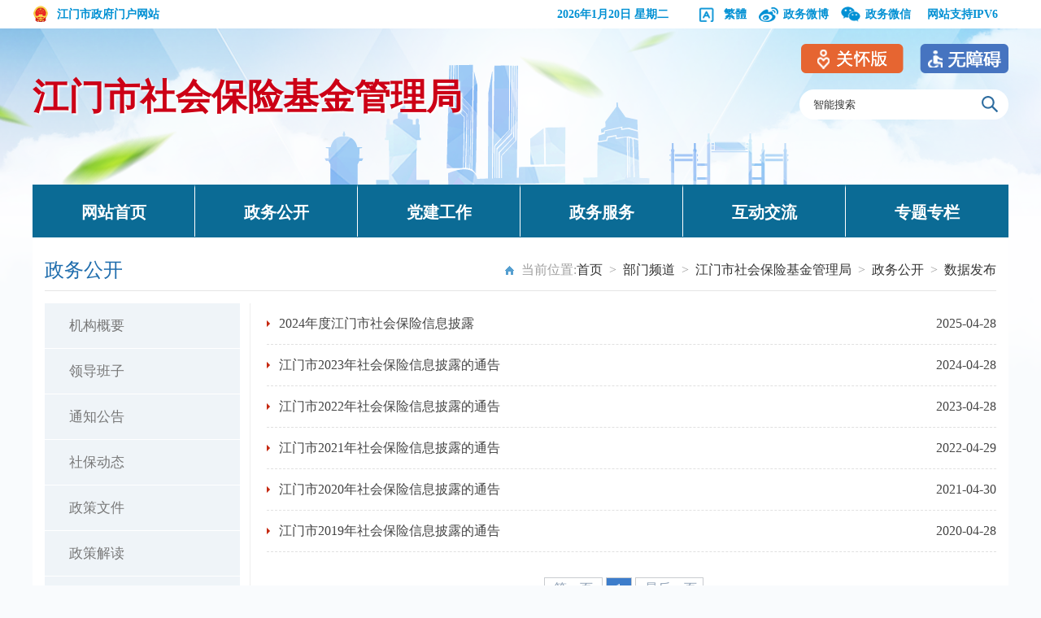

--- FILE ---
content_type: text/html; charset=utf-8
request_url: http://www.jiangmen.gov.cn/bmpd/jmsshbxjjglj/zwgk/sjfb/index.html
body_size: 4215
content:
<!doctype html>
<html lang="zh-CN">
<head>
<meta charset="utf-8">
<meta name="SiteName" content="江门市人民政府门户网站">
<meta name="SiteDomain" content="www.jiangmen.gov.cn">
<meta name="ColumnName" content="数据发布">
<meta name="ColumnDescription" content="社会关注度高的本地区行业统计数据和图解。">
<meta name="ColumnKeywords" content="行业统计数据和图解">
<meta name="ColumnType" content="信息公开-其他">
<meta name="SiteIDCode" content="4407000007">
<title>数据发布_江门市社会保险基金管理局</title>
<link rel="stylesheet" href="./static/css/bmindex.css">
<link rel="stylesheet" href="./static/css/common.css">
<script type="text/javascript" src="./static/js/jquery.1.11.2.min.js"></script>
<script src="./static/js/common.js" type="text/javascript"></script>
<script src="./static/js/jquery.js" type="text/javascript"></script>
</head>

<script type="text/javascript">
var channelId = "32251" ;
var parentId = "19398" ;
</script>

<body>

<script>window.NFCMS_SITE_ID=750001;window.NFCMS_PUB_TYPE="cat";window.NFCMS_CAT_ID="32251";</script><script src="//statistics.gd.gov.cn/scripts/s.js?t=1760931151" async></script>
	<style>
	.bmnav li{width: 199px;}
	.bm_wap_right{width: 600px;}
</style>
<div class="bm_wap">
    	<div class="mar">
            <div class="bm_wap_left"><a href="http://www.jiangmen.gov.cn"><img src="./static/images/wap_logo.png"/>江门市政府门户网站</a></div>
            <div class="bm_wap_right">
            	<ul>
                	<li class="ico5"><script src="./static/js/xbb_date.js" type="text/javascript"></script></li>
                	<li class="ico4"><a title="點擊以繁體中文方式瀏覽" class="icon fan" id="StranLink"  href="javascript:StranBody()"><span></span>繁体</a></li>
                	<li class="ico2 alerthref"><a href="https://weibo.com/jmsi?is_hot=1" target="_blank"><span></span>政务微博</a>
                    	<div class="zwwx">
                        	<img src="./static/images/sbjwb.png" alt="政务微博" title="政务微博"/>
                        </div>                    	
                    </li>
                	<li class="ico3"><a><span></span>政务微信</a>
                    	<div class="zwwx">
                        	<img src="./static/images/sbj_wechat_q2.jpg" alt="政务微信" title="政务微信"/>
                        </div>
                    </li>
					<a style="padding-left: 20px;">网站支持IPV6</a>
                    <script src="./static/js/xbb_public.js" type="text/javascript"></script>
                </ul>
            	<div class="clear"></div>
                
            </div>
            <div class="clear"></div>
        </div>
    </div>
    <div class="bmheader">
    	<div class="mar">
        	<div class="bmlogo"><a href="http://www.jiangmen.gov.cn/bmpd/jmsshbxjjglj/index.html" title="江门市社会保险基金管理局">江门市社会保险基金管理局</a></div>
            <div class="bmsearch">
                <div class="bmsearch_div"> 
   					<form name="form1" method="get" target="_blank" action="http://search.gd.gov.cn/search/local/750001/">
                    	<input type="text" onBlur="if(this.value=='')this.value='智能搜索'" onFocus="if(this.value=='智能搜索')this.value=''" value="智能搜索" name="keywords" id="keywords" maxlength="20">
                        <input type="submit" class="bminputButt" value="">
                        
                    </form>
                    <div class="clear"></div>
                </div>
            </div>
            <div class="clear"></div>
         
        </div>
    </div>
    
  <div class="mar">
  	 <div class="bmnav">
   		<ul>
        	<li><a href="http://www.jiangmen.gov.cn/bmpd/jmsshbxjjglj/index.html" title="网站首页">网站首页</a></li><!---部门首页--->
        	<li><a href="http://www.jiangmen.gov.cn/bmpd/jmsshbxjjglj/zwgk/index.html" title="政务公开">政务公开</a>            	<ul class="dropdown" style="display: none;">
                	<li><a href="http://www.jiangmen.gov.cn/bmpd/jmsshbxjjglj/zwgk/jggy/index.html">机构概要</a><li><a href="http://www.jiangmen.gov.cn/bmpd/jmsshbxjjglj/zwgk/ldjl/index.html">领导班子</a><li><a href="http://www.jiangmen.gov.cn/bmpd/jmsshbxjjglj/zwgk/tzgg/index.html">通知公告</a><li><a href="http://www.jiangmen.gov.cn/bmpd/jmsshbxjjglj/zwgk/sbdt/index.html">社保动态</a><li><a href="http://www.jiangmen.gov.cn/bmpd/jmsshbxjjglj/zwgk/zcwj/index.html">政策文件</a><li><a href="http://www.jiangmen.gov.cn/bmpd/jmsshbxjjglj/zwgk/zcjd/index.html">政策解读</a><li><a href="http://www.jiangmen.gov.cn/bmpd/jmsshbxjjglj/zwgk/xzzq/index.html">下载专区</a><li><a href="http://www.jiangmen.gov.cn/bmpd/jmsshbxjjglj/zwgk/bmyjs/index.html">部门预决算</a><li><a href="http://www.jiangmen.gov.cn/bmpd/jmsshbxjjglj/zwgk/sjfb/index.html">数据发布</a>                </ul>
            </li><!---政务公开--->
        	<li><a href="http://www.jiangmen.gov.cn/bmpd/jmsshbxjjglj/djgz/index.html" title="党建工作">党建工作</a>            	<ul class="dropdown" style="display: none;">
                	<li><a href="http://www.jiangmen.gov.cn/bmpd/jmsshbxjjglj/djgz/dwgk/index.html">党务信息公开</a>                </ul>
            </li><!---党建工作--->
        	<li><a href="http://www.gdzwfw.gov.cn/portal/branch-hall?orgCode=73410217X" title="政务服务">政务服务</a></li><!---政务服务--->
        	<li><a href="http://www.jiangmen.gov.cn/hdjlpt" title="互动交流">互动交流</a>            	<ul class="dropdown" style="display: none;">
                	<li><a href="http://www.jiangmen.gov.cn/bmpd/jmsshbxjjglj/jlhd/jzxx/index.html">局长信箱</a>                </ul>
            </li><!---交流互动--->
        	<li style="border-right:0px;"><a href="http://www.jiangmen.gov.cn/bmpd/jmsshbxjjglj/ztzl/index.html" title="专题专栏">专题专栏</a>            	<ul class="dropdown" style="display: none;">
                	<li><a href="http://www.jiangmen.gov.cn/bmpd/jmsshbxjjglj/ztzl/xfjs/index.html">行风建设</a>                </ul>
            </li><!---专题专栏--->
        </ul>
   	 </div>
  </div>

<div class="container">
  <!-- innerBox -->
  <div class="innerBox clearfix">
    <div class="list_title">
      <div class="list_first itemNFC" id="sideTitle"></div>
      <div class="list_wz" style="font-size:16px">当前位置:<a href="http://www.jiangmen.gov.cn/">首页</a>&ensp;&gt;&ensp;<a href="http://www.jiangmen.gov.cn/bmpd/">部门频道</a>&ensp;&gt;&ensp;<a href="http://www.jiangmen.gov.cn/bmpd/jmsshbxjjglj/">江门市社会保险基金管理局</a>&ensp;&gt;&ensp;<a href="http://www.jiangmen.gov.cn/bmpd/jmsshbxjjglj/zwgk/">政务公开</a>&ensp;&gt;&ensp;<a href="http://www.jiangmen.gov.cn/bmpd/jmsshbxjjglj/zwgk/sjfb/">数据发布</a></div>
      <div class="clear"></div>
    </div>
    <div class="sideBar layout-side transition">
      <div class="layout-side-scroll">
        <div id="sidemenu1" style="display:none;">
          <ul class="sideMenu">
                      </ul>
        </div>
        <div id="sidemenu0" style="display:none;">
          <ul class="sideMenu">
          </ul>
        </div>
      </div>
      <script type="text/javascript" src="./static/js/sidemenu.js"></script>
      <script type="text/javascript" src="./static/js/sidenav.js"></script>
    </div>
    <div class="mainContent">
      <!-- common_box -->
      <div class="common_box">
        <!-- list -->
        <div class="pageList">
          <ul class="infoList clearfix">
                          <li><a href="http://www.jiangmen.gov.cn/bmpd/jmsshbxjjglj/zwgk/sjfb/content/post_3290217.html" title="2024年度江门市社会保险信息披露" target="_blank">2024年度江门市社会保险信息披露</a><span>2025-04-28</span></li>
                          <li><a href="http://www.jiangmen.gov.cn/bmpd/jmsshbxjjglj/zwgk/sjfb/content/post_3082196.html" title="江门市2023年社会保险信息披露的通告" target="_blank">江门市2023年社会保险信息披露的通告</a><span>2024-04-28</span></li>
                          <li><a href="http://www.jiangmen.gov.cn/bmpd/jmsshbxjjglj/zwgk/sjfb/content/post_2849902.html" title="江门市2022年社会保险信息披露的通告" target="_blank">江门市2022年社会保险信息披露的通告</a><span>2023-04-28</span></li>
                          <li><a href="http://www.jiangmen.gov.cn/bmpd/jmsshbxjjglj/zwgk/sjfb/content/post_2594026.html" title="江门市2021年社会保险信息披露的通告" target="_blank">江门市2021年社会保险信息披露的通告</a><span>2022-04-29</span></li>
                          <li><a href="http://www.jiangmen.gov.cn/bmpd/jmsshbxjjglj/zwgk/sjfb/content/post_2310074.html" title="江门市2020年社会保险信息披露的通告" target="_blank">江门市2020年社会保险信息披露的通告</a><span>2021-04-30</span></li>
                          <li><a href="http://www.jiangmen.gov.cn/bmpd/jmsshbxjjglj/zwgk/sjfb/content/post_2039549.html" title="江门市2019年社会保险信息披露的通告" target="_blank">江门市2019年社会保险信息披露的通告</a><span>2020-04-28</span></li>
                      </ul>
          <div class="clear"></div>
        </div>
        <!-- list end -->
        <!-- page -->
        <div class="pagediv clearfix" id="page_div">             <a class="first" href="http://www.jiangmen.gov.cn/bmpd/jmsshbxjjglj/zwgk/sjfb/index.html" style="font-size:16px">
              第一页
            </a>
                      <a class="current" href="http://www.jiangmen.gov.cn/bmpd/jmsshbxjjglj/zwgk/sjfb/index.html" style="font-size:16px">
              1
            </a>
                      <a class="last" href="http://www.jiangmen.gov.cn/bmpd/jmsshbxjjglj/zwgk/sjfb/index.html" style="font-size:16px">
              最后一页
            </a>
          </div>
        <!-- page end -->
      </div>
      <!-- common_box end -->
    </div>
    <div class="clear"></div>
    <!-- mainContent end -->
  </div>
  <!-- innerBox end -->
</div>
<!-- container end -->

<script type="text/javascript" src="./static/js/cate.js"></script>
<script>
  $(document).ready(function(){
    for(var i=$(".itemNFC").length;i--;){
      $($(".itemNFC")[i]).html($($(".itemNFC")[i]).text());
    }
  });
</script>


<link rel="stylesheet" href="./static/css/Alert.css">
<script src="./static/js/Alert.js" type="text/javascript"></script>
<link rel="stylesheet" href="./static/css/xbb_top_bottom.css">

<!--修改适老化入口-->
<style>
    .slhBox{
    position: absolute;
    top: -36px;
    right: 0;
    }
    .slhBox img{
        cursor:pointer
    }
    .slh{
        margin-right:20px
    }
    .footer_con p{
      line-height:46px
    }
</style>
<link href="/css/zsy_css.css" rel="stylesheet">
<script src="//www.jiangmen.gov.cn/js/unit-slhenter.js"></script>
<script src="//www.jiangmen.gov.cn/js/includeSlh.js"></script>

<!-- 外链跳转提示容器 -->
<div id="cc_bodyal"></div>
<div class="footer">
        <div class="footer_nr">
            	<div class="footer_div">
                <div class="footer_ewm" style="width:205px;">
                        <div class="zfzc"><script id="_jiucuo_" sitecode='4407000007' src='https://zfwzgl.www.gov.cn/exposure/jiucuo.js'></script></div>
                        <div class="dzjg" style="padding-left:10px;"><script type="text/javascript">document.write(unescape("%3Cspan id='_ideConac' %3E%3C/span%3E%3Cscript  src='https://dcs.conac.cn/js/nis/44/07/00/11ed820b12a769f7fc64b4414f9f263a/11440700007062431G-20003086.js' type='text/javascript'%3E%3C/script%3E"));</script></div>
                        <div class="fooder_slhbg" style="float:left"><a><img src="/images/slh_wza.png" style="width:110px"></a></div>
                        <div class="clear"></div>
                    </div>
           
                    <div class="footer_con" style="width:630px;margin-left:20px;">
                        <p style="color: white;">
                                                      <a href="http://www.jiangmen.gov.cn/ymys/footernews/wzdt/index.html" title="网站地图" target="_blank">网站地图</a>
                            <!--站点地图--->&nbsp;|&nbsp;
                            <a href="/ymys/footernews/gywm/content/post_2719453.html" target="_blank">关于我们</a>&nbsp;|&nbsp;
                            <a href="/ymys/footernews/lxfs/content/post_2719467.html" target="_blank">联系方式</a>&nbsp;|&nbsp;
                            <a href="http://www.jiangmen.gov.cn/ymys/footernews/zzsm/content/post_2308876.html" target="_blank">网站声明</a>&nbsp;|&nbsp;
                            <script type="text/javascript">var cnzz_protocol = (("https:" == document.location.protocol) ? "https://" : "http://");document.write(unescape("%3Cspan id='cnzz_stat_icon_2258206'%3E%3C/span%3E%3Cscript src='" + cnzz_protocol + "s11.cnzz.com/stat.php%3Fid%3D2258206%26show%3Dpic1' type='text/javascript'%3E%3C/script%3E"));</script></p> 
                        
                        <p style="color: white;">主办：江门市人民政府办公室&nbsp;&nbsp;&nbsp; 版权所有：江门市人民政府门户网站</p>
                        <p style="color: white;"><a href="http://www.beian.gov.cn/portal/registerSystemInfo?recordcode=44070302000670" target="_blank"><img src="./static/images/xbb_iba.png"> 粤公网安备 44070302000670</a>&nbsp;&nbsp;&nbsp;<a href="http://beian.miit.gov.cn/" target="_blank">ICP备案号：粤ICP备14002492号</a>&nbsp;&nbsp;&nbsp;网站标识码：4407000007</p>
                    </div>
                    <div class="footer_ewm" style="width:290px;padding-top:10px;margin-left:40px">
                            <div style="float: left;width: 120px;"><img src="./static/images/jmzfwwb.jpg" style="padding-left: 13px;width:90px;height:90px;" title="中国侨都政务微博" alt="中国侨都政务微博"><center style="color: white;">中国侨都政务微博</center></div>
                            <div style="float: left;width: 135px;padding-left: 20px;"><img src="./static/images/xbb_ewm2.png" style="padding-left: 20px;width:90px;height:90px;" title="江门政府网政务微信" alt="江门政府网政务微信"><center style="color: white;">江门政府网政务微信</center></div>
                        <div class="clear"></div>
                    </div>
                    
                    <div class="clear"></div>
                  </div>
        </div>
    </div>
    <script>
         $(function() {
      function repExc() {
        if($(window).width() <= 576) {
          $('.m-wza-wp').show();
        }else {
          $('.m-wza-wp').hide();
        }
      }
      $(window).on('resize', repExc);
      repExc();
    });
    </script>

<style>
    .m-wza-wp{z-index:99999;position:fixed;top:70px;right:5px;transition:all .3s}
    .m-wza-wp,.m-wza-wp *{-webkit-tap-highlight-color:rgba(0,0,0,0)}
    .m-wza-wp:active{transform:scale(.96)}
    .m-wza{display:block;padding:5px;width:30px;height:30px;background:rgba(255,255,255,.9);text-align:center;font-size:0;border-radius:100%;box-shadow:0 2px 4px rgba(0,0,0,.25)}
    .m-wza img{position:relative;top:5px;width:15px}
  </style>
  <div class="m-wza-wp"><a href="/wazmopt.html" class="m-wza"><img src="/images/mwza_ico.png" alt="ico"><span class="ico-name"></span></a></div>
<!-- bottom -->
</body>
</html>


--- FILE ---
content_type: text/css
request_url: http://www.jiangmen.gov.cn/bmpd/jmsshbxjjglj/zwgk/sjfb/static/css/bmindex.css
body_size: 6244
content:
@charset "utf-8";
/* CSS Document */
body{ font-size:14px;background:url(../images/xbb_bodybg.png) no-repeat top center #f9fbfd;}
a{ color:#333;}
.bm_wap{ height:35px; line-height:35px; background:#fff; min-width:1200px;}
.bm_wap_left{ float:left; font-weight:bold;}
.bm_wap_left a{ color:#0090D3}
.bm_wap_left img{ float:left; margin-top:6px; margin-right:10px;}
.bm_wap_right{ float:right; width:700px; font-weight:bold; color:#0090D3}
.bm_wap_right a{ color:#0090D3}
.bm_wap_right ul li{ float:left; padding-left:30px; margin-left:15px; position:relative; cursor:pointer;}
.bm_wap_right ul li.ico1{ background:url(../images/ico5.png) no-repeat 0px;}
.bm_wap_right ul li.ico2{ background:url(../images/ico6.png) no-repeat 0px;}
.bm_wap_right ul li.ico3{ background:url(../images/ico7.png) no-repeat 0px;}
.bm_wap_right ul li.ico4{ background:url(../images/ftz.png) no-repeat 0px;}
.bm_wap_right ul li.ico5{ width:160px;}

.bm_wap_right li{}
.bm_wap_right li .zwwx{ z-index:999;position:absolute; top:35px; left:0px; display:none;}
.bm_wap_right li.ico2:hover .zwwx{ display:block;}
.bm_wap_right li.ico3:hover .zwwx{ display:block;}
.bm_wap_right li .zwwx img{ width:100px; height:100px;}
.dajg_left{ float:left}
.dajg_right{ float:left;}



.bmheader{ margin-top:55px; height:90px;}
.bmlogo{ float:left; font-size:44px; font-weight:bold; color:#cc0016;}
.bmlogo a{color:#cc0016;text-shadow: 2px 2px 2px #fff;}
.bmsearch{ float:right; width:257px; height:37px;margin-top: 20px;}
.bmsearch_div{ background:#fff;border-radius: 20px; height:37px;}
.bmsearch_div input{float:left; height:37px; line-height:37px;outline:none; width:207px; margin-left: 17px;color:#333;}
.bmsearch_div .bminputButt{float:left; display:block; width:20px; height:35px; background:url(../images/search_pc.png) no-repeat 0px; color:#fff;text-align:center; line-height:35px; border:0px; font-size:16px; padding:0px; cursor:pointer; margin-left:0px;}

.bmnav {background:#0b6b95; height:65px; line-height:60px; font-size:20px; font-weight:bold; margin-top:47px;}
.bmnav li{ float:left; width:199px; border-right:1px solid #fff;border-top:4px solid #0b6b95; text-align:center; position:relative;}
.bmnav li a{color:#fff; display:block;}
.bmnav li.hover{ border-top:4px solid #fd9a00; background:#0090d4;}
.bmnav li:hover{ border-top:4px solid #fd9a00; background:#0090d4;}
.bmnav li i{ display:block; float:left; width:50px; height:60px; margin-left:27px;}
.bmnav li i.ico1{ background:url(../images/xbb_ico38.png) no-repeat center;}
.bmnav li i.ico2{ background:url(../images/xbb_ico39.png) no-repeat center;}
.bmnav li i.ico3{ background:url(../images/xbb_ico40.png) no-repeat center;}
.bmnav li i.ico4{ background:url(../images/xbb_ico41.png) no-repeat center;}
.bmnav li i.ico5{ background:url(../images/xbb_ico42.png) no-repeat center;}
.bmnav li i.ico6{ background:url(../images/xbb_ico43.png) no-repeat center;}

.dropdown{ position:absolute;z-index:999;}
.dropdown li{ background:#0090d4; font-size:14px; border:0px; border-top:1px solid #fff; line-height: 25px; padding-top: 10px; padding-bottom: 10px;}
.dropdown li:hover{ border:0px; border-top:1px solid #fff; background:#fd9a00;}
#bor0{ border-right:0px;}
#yga i{ margin-left:4px;}

.bmmian{ padding:20px; background:#fff;}


.news_pic{width:570px;height: 350px; float:left;}
/***********图片新闻***************/
/* slide */
.slide,.slide li{width:570px;height:350px;background-color:#fbfbfb;}
.slide{overflow:hidden;border:1px #ededed solid;position:relative;}
.slide li{position:absolute;overflow:hidden;display:none;}
.slide li.current{display:block;}
.slide li .image{position:absolute; width:570px}
.slide li .text{bottom:0;overflow:hidden; background:url(../images/xbb_tpxw_bg.png);width:100%;position:absolute; font-size:14px;line-height:45px;  color:#fff; height:45px; text-align:left;padding-left: 10px;}
.slide li .text a{color:#fff; margin-left: 10px;}
.slide li .text a:hover{color:#ff7f00!important}
.slide li img{width:570px;height:350px;}
.slide li .text .title a{font-size:14px;font-weight:700;color:#fff;font-family:"微软雅黑";line-height:22px;text-indent:0;float:none;}
.slide li .text p{width:75%;white-space: nowrap; overflow: hidden; text-overflow: ellipsis; font-size:16px;}

.slide .triggers{position:absolute;z-index:1;width:100%;text-align:center;bottom:10px;height:38px;right:0;left:0;padding:0 0 8px;}
.slide .triggers a{font-size:11px;line-height:12px;color:#000;overflow:hidden;border-radius:1px;-webkit-text-size-adjust:none;float:none;width:62px;height:42px;text-align:center;display:inline-block;background:0;margin:0 3px 0 0;}
.slide .triggers a:hover{text-decoration:none;}
.slide .triggers a img{width:58px;height:38px;border:1px #999 solid;vertical-align:middle;opacity:.6;}
.slide .triggers a.current img{border:2px #2fac00 solid;opacity:1;}

.slide .icon-dot{display:inline-block;position:absolute;right: 10px; bottom:12px;}
.slide .icon-dot a{width:10px; background:#ffffff;height:10px;display:inline-block;overflow:hidden;margin:0 2px;}
.slide .icon-dot a.current{background:#FD9A00;}

.slide .link-watch{width:26px;height:55px;position:absolute;top:50%; margin-top: -25px;filter:alpha(opacity=60);cursor:pointer;}
/*.slide .link-watch.pre{left:0; background:url(../images/xbb_left_bg.png) no-repeat;}
.slide .link-watch.next{right:0; background:url(../images/xbb_right_bg.png) no-repeat;}*/
.slide .link-watch.down{}

/*****************************************/
.news_div{ width:568px; float:right;}
.news_title{ height:40px; background:#f0f9fd; line-height:40px;}
.news_title span.hover{ background:#0090d4; font-weight:bold;}
.news_title span.hover a{color:#fff;}
.news_title span{ float:left; display:block;text-align:center; font-size:22px; padding-left: 20px; padding-right: 20px;}
.news_title span a{color:#666666;}
.more{ float:right; background:url(../images/more.png) no-repeat right; padding-right:10px; margin-right:15px; font-size:12px;}
.more a{color:#0090D2}


.news_ul li.first{ font-size:22px; font-weight:bold; margin-top:6px;}
.news_ul li.first a{color:#CA1206;}
.news_ul li{ background:url(../images/li_bg.png) no-repeat 0px; padding-left:10px; padding-right:100px; position:relative; font-size:15px;}
.news_ul li span{ position:absolute; top:7px; right:0px; color:#999999;}
.news_ul li a{white-space: nowrap;text-overflow: ellipsis; line-height:33px; overflow: hidden;}
.news_ul li:hover{ color:#A10000;}
.news_ul li:hover a{ color:#A10000;}
.news_ul li a{ color:#333333; display:block;}

.zwgk_news_left{ width:816px; float:left;}
.zwgk_news_right{ width:323px; float:right;}

.zwgk_img1{ height:126px; padding-bottom:10px;}
.zwgk_news_right li{ background:#0090D4; height:55px; line-height:55px; margin-top:8px; font-size:16px; font-weight:bold;}
.zwgk_news_right li:hover{ background:#0b6b95;}
.zwgk_news_right li a{color:#fff; display:block;}
.zwgk_news_right li span{ display:block; width:50px; height:55px; float:left; margin-left:30px; margin-right:10px; }
.zwgk_news_right li.ico1 span{ background:url(../images/ico1.png) no-repeat center;}
.zwgk_news_right li.ico2 span{ background:url(../images/ico2.png) no-repeat center;}
.zwgk_news_right li.ico3 span{ background:url(../images/ico3.png) no-repeat center;}
.zwgk_news_right li.ico4 span{ background:url(../images/ico4.png) no-repeat center;}
.zwgk_news_right li.ico5 span{ background:url(../images/20191224ico1.png) no-repeat center;}
.zwgk_news_right li.ico6 span{ background:url(../images/20191224ico2.png) no-repeat center;}
.zwgk_news_right li.ico7 span{ background:url(../images/20191224ico3.png) no-repeat center;}
.zwgk_news_right li.ico8 span{ background:url(../images/20191224ico4.png) no-repeat center;}
.zwgk_news_right li.ico9 span{ background:url(../images/xbb_icoqd.png) no-repeat center;}
.zwgk_news_right li.ico10 span{ background:url(//www.jiangmen.gov.cn/static/images/xbb_ico6.png) no-repeat center;}
.zwgk_news_right li.ico11 span{ background:url(//www.jiangmen.gov.cn/bmimg/xbb_ico2.png) no-repeat center;}


.bmfooter{ background:#306fa2;color:#fff; line-height:25px; padding-top:30px; padding-bottom:30px; margin-top:20px; min-width:1200px;}
.bmfooter a{color:#fff;}
.bmfooter .nr{float:left; width:915px;}
.dajg{ width:190px; float:right;}
.dajg_left{ width:100px;}
.dajg_right{ width:80px;}

.container{ margin:auto; width:1200px;position: relative;}

.main_list{min-height:800px; padding-top:0px;    background: #fff;}

.list_tt_time{display: block;font-size: 14px; color: #777;font-weight: normal; text-align: center;}
.list_title{ line-height:50px; border-bottom:1px solid #E5E5E5}
.list_first{ float:left; font-size:24px;color:#1F6DAD;}
.list_wz{ float:right; background:url(../images/xbb_wz.png) no-repeat 0px 20px; padding-left:20px;color:#9E9E9E}
.list_wz a:hover{color:#a10000;}


.ly_div{border-bottom:1px solid #eee;}
.ly_div li {float: left; line-height:40px; }
.c_time{width: 475px;}
.c_ly{width: 345px;}
.c_fbjg{}
.c_zt{margin: 0px !important;float: right!important;}
.c_fx{float: right; width:150px; margin-top: 5px; padding:0; margin-right:0}
.title_cen {color: #df3a39;font-size: 24px;}
#zoomcon{ font-size:15px; color:#666; line-height:30px; margin-top:10px;}
.dy {height: 50px;line-height: 50px;border-top: 1px solid #e5e5e5;}
.pageFirstCont h3 {height: 60px;line-height: 50px;color: #df3a39;text-align: center;font-size: 30px;font-weight: normal;}
.pageFirstCont_div { line-height:30px; padding-left:15px; padding-right:15px;}
#listtCon{ line-height:25px; color:#666; font-size:15px;}
.list_cen{ padding-top:5px!important;}
.wz_cen .list_wz{ float:left!important;}
.fx{ float:right; margin-top: 10px;}

.tit-info{border-bottom: 1px solid #E5E5E5; height:40px; margin-top:15px; position:relative;}
.tit-info li{float: left; font-size: 14px; color: #525252; line-height: 24px; overflow: hidden; padding: 6px 0;}
.article-time{width:25%; margin-right: 1%;}
.article-source{width: 40%; margin-right: 1%;}
.article-agency{width: 13%;float: right!important;margin-right: 0; }
.article-size{  margin-right: 1%;   width: 129px;}
.article-size a:hover{color: #a10000;}
#listtCon{ padding-left:20px; line-height:30px; padding-top:20px;}
.content_shareIcon{ position:absolute; right:0px; top:-2px;}

/*************/
#zoomcon p{ text-indent:0em;}

/*********************分页*********************/

.pagediv {
    width: 915px;
    height: 41px;
    margin: 0px auto;
    text-align: center;
    padding-top: 35px;
}

.pagediv a {
    color: #8c9eb3;
    border: 1px solid #c9ccd0;
    padding: 4px 7px 4px 11px;
    margin: 0 2px;
}

.pagediv a.current {
    color: #fff;
    background-color: #3d7dcb;
}




/***********领导之窗***********/

/*领导信息*/
.ldList{width:100%; background-color:#FFF;width:1170px;margin:0 auto}
.zwCon{width:1170px;margin:0 auto ;padding:10px 10px 30px 10px;background:#ffffff;min-height:400px}
.position{width:990px;float:left;height:65px;line-height:65px;background:url(../images/zjst_dqwz.jpg) no-repeat left 28px;padding-left:18px;color:#9e9e9e}
.position a{color:#9e9e9e} .position a:hover{color:#A10000}
.commenmenu{width:50px;float:right;height:65px;line-height:65px;background:url(../images/commenmenu.png) no-repeat 18px 15px}
.weizhi{padding:0 10px}
.boder{background-color:#FFF;}
.xgkNav{margin:0px 0 0 0}
.xgkNav li{float:left;height:35px;text-align:center;line-height:35px;margin:0 5px 15px 0;background:#F0F0F0;color:#666666;font-size:15px}
.xgkNav li span{display:block;padding:0 20px;height:35px}
.xgkNav li:hover{cursor:pointer;}
.xgkNav .hover{background:#F4FBFF;height:32px;border-top:3px solid #2086DA;}
.xgkNav .hover span{color:#1F85D9}
.xgkNav li:hover{background:#F4FBFF;height:32px;border-top:3px solid #2086DA;line-height:35px}
.xgkNav li:hover a{color:#1F85D9}

.ldLeft{width:284px;float:left;padding:13px 13px 0 13px;border:1px solid #E5E5E5; background-color:#F4FBFF}
.ldright{float:right;width:840px;display: none;}
.ldLeft li{line-height:35px;font-size:15px;margin-bottom:17px;padding:0 10px;color:#D03F3F;cursor:pointer}
.ldLeft span{color:#0099CC}
.ldLeft .hover{background:#2086DA;color:#ffffff;}
.ldLeft .hover span{color:#ffffff}

.ldLeft li:hover{background:#2086DA;color:#ffffff;}
.ldLeft li:hover span{color:#ffffff}

.ldimg{padding:30px;min-height:50px; background:#f7f9ff;}
.ldimg dt,.ldimg dd{float:left}
.ldimg dd{margin-left:20px;width:520px}
.ldimg dt img{width:123px;height:165px}
.ldname{color:#C53031;font-size:26px;margin-top:10px}
.ldname b{ font-size:22px; color:#666666; font-weight:normal; padding-left:20px;}
.ldname span{font-size:16px;margin:20px 0;display:block;color:#666; line-height:25px;}
.ldjj{color:#666666;margin-top:22px;line-height:22px;margin-bottom:38px;}
.ldtalk{background:#D03F3F url(../images/ldtalk.png) no-repeat 11px 10px;line-height:34px;color:#FFF;width:134px}
.ldtalk a{display:block;width:94px;height:34px;color:#ffffff;padding-left:40px}
.ldtalk :hover{background:#f8b156 url(../images/ldtalk.png) no-repeat 11px 10px;}

.ldTitle{background:#FFF;margin-top:20px; text-align:center; font-size:24px; color:#0090D3; margin-bottom:5px;}
.ldylnlist{ padding:15px; font-size:16px;}
.ldylnlist p{ padding-bottom:10px; border-bottom:1px dashed #ddd;margin-top: 10px; line-height: 25px;}
.ldTitle span{color:#FFF;width:126px;height:35px;line-height:35px;text-align:center;font-size:18px;display:inline-block;background:#2086DA}
.ldTitle span a{width:100%;height:35px;color:#ffffff;display:block}
.ldxb{font-size:16px;color:#333333;line-height:30px;margin-top:20px}
.ldzwjj{color:#333333;line-height:22px;margin-bottom:20px}

.ldjjlist{padding-top:27px;border-top:1px dashed #BBBBBB;height:300px;overflow: auto;overflow-x: hidden;overflow-y: auto;}
.ldjjlist p{line-height:22px;color:#333333;font-size:15px;margin-bottom:12px}
.ldjjlist p a{color:#cccccc;}
.ldjjlist p a:hover{color:#A10000}

.lddjjz{text-align:center;margin-top:20px}
.lddjjz span{display:inline-block;color:#999999;background:#F6F6F6;width:279px;height:30px;border:1px solid #EEEEEE;line-height:30px;cursor:pointer}
.ldhdbd li{line-height:36px;}
.ldhdbd li span{float:right;color:#AAAAAA;font-size:15px;}
.ldhdbd li a{color:#333333}
.ldhdbd li a:hover{color:#A10000}
.ldhdbd{padding-top:20px;}

/*leaderIndex_right*/
.wrap{width:830px;background:#FFF;}
.ldfgCon{color:#333333;line-height:24px;margin-top:15px}
/*********************/

.glgj { padding-bottom:10px;padding-left: 15px;}
.glgj li{ line-height:30px;}
.glgj li:hover a{color:#a10000;}


.innerBox { background:#fff; padding:15px;}
.innerBox em{font-style: normal;}

.sideBar { float:left; width:246px;}



.sideBar{float:left; width:240px; margin-top:15px;}
.sideBar li a{ display:block;overflow:hidden; padding-top:15px; line-height:25px; padding-bottom:15px; font-size:17px; background:#eff4f8; padding-left:30px; border-bottom:1px solid #fff;color:#777777}
.sideBar li.ano a{ background:#299BCF;color:#fff;}
.sideBar li a:hover{ background:#299BCF;color:#fff;}


.mainContent{ float:right; width:917px; border-left:1px solid #eeeeee; min-height:550px; margin-top:15px;}
.pageList ul{ padding-left:20px;}
.pageList li{background:url(../images/xbb_bg_12.png) no-repeat 0px 19px; border-bottom:1px dashed #e1e1e1; padding-top:10px; padding-bottom:10px; font-size:15px; padding-left:15px; line-height:25px; position: relative;padding-right: 100px;}
.pageList li a{color:#444444}
.pageList li a:hover{ color:#a10000;}
.pageList li span{ color:#444444; color: #444444;position: absolute;right: 0px;top: 10px;}



.pageListPic { margin-left:15px;}
.pageListPic li{ float:left; width:278px; text-align:center; margin-right:10px; margin-left:10px; margin-bottom:20px;    border: 1px solid #ddd;}
.pageListPic li:hover a{color:#a10000;}
.pageListPic img{ width:278px; height:180px;}
.pageListPic p{ line-height:25px;}
.pageListPic p span.pic{ display:block; overflow:hidden; width:278px; height:180px;}
.pageListPic p span.txt{line-height: 40px;}

.container{ width:1200px; margin:auto; background:#fff;}
.contentpage-wrap{ padding:15px;}
.content-wrap h1{ font-size:24px; text-align:center; padding-top:20px; padding-bottom:20px; line-height:35px;color:#df3a39;}
.content-wrap .content{ line-height:30px; padding-top:10px;}


/******附件下载*******/
.rel_news h5{ padding:0px; margin:0px;font-size: 18px;color: #333;}
.infoList li{ background:url(../images/xbb_bg_12.png) no-repeat 0px; line-height:30px; padding-left:15px; font-size:16px;}
.rel_news{ display:none;}

/******相关稿件*******/
.rel_news1 h5{ padding:0px; margin:0px;font-size: 18px;color: #333;}
.infoList1 li{ background:url(../images/xbb_bg_12.png) no-repeat 0px; line-height:30px; padding-left:15px; font-size:16px;}
.rel_news1{ display:none;}

.img-panel{}
.slideshow{
    width: 570px;
    height:350px;
    position: relative;
    overflow: hidden;
}
.slideshow-1{
    position: absolute;
}
.slideshow-1>li{
    width: 570px;
    height: 350px;
    float: left;
}
.slideshow-1>li>a>img{
    width: 570px;
    height: 350px;
}
.slideshow-2{
    position: absolute;
    bottom:0;
    background: rgba(0, 0, 0, 0.5);
    filter:progid:DXImageTransform.Microsoft.gradient(startColorstr=#7F000000,endColorstr=#7F000000);
}
.slideshow-2>li{
    width: 570px;
    height: 32px;
    float: left;
    color: white;
    line-height: 32px;
    text-indent: 1em;
}
.slideshow-2>li>a{
    color: white;
}
.slideshow-3{
    position: absolute;
    bottom: 7px;
    right: 20px;
}
.slideshow-3>li{
    width: 10px;
    height: 8px;
    float: left;
    margin: 5px;
    background: #948d87;
    cursor: pointer;
}

.zwgk_news_left_div{ height:400px;}

.ad-panel{ height:70px;}
.ad-panel a{width:24%; display:block; float:left;}
.wscs-panel img{margin: auto;  height:180px;padding-bottom: 10px;display: block}

.bmnav li.zdly_header{width: 219px;}
.bmnav li.zdly_header .dropdown li{width: 219px;}


/*社会组织*/
        .area01{width: 100%; _width:98%; /* float:left; */ height:100%; overflow:hidden; }
        .area01.nofl{float:none;}
        .grp01-yw{line-height:25px; /* margin-top:5px; */ overflow:hidden; height:100%; /* border:1px solid #CCCCCC; */ border-bottom:none;}
        .grp01-tit{ padding-left:0px;float:left;/*width:760px;*width:760px;_width:735px; */margin-left:0px; display:inline; line-height:25px;display:inline;}

        .main_m {float: left; background-color: #f8f8f8; display:inline;  border: 1px solid #CCCCCC; border-top:0;  width:99.8%; overflow:hidden;/*width:780px;*width:780px;_width:780px;*/}
        .main_t{ line-height:32px; min-height:32px; padding-left:10px; font-size:14px; border: 1px solid #CCCCCC;background: #eee;}
        .main_t h4{ font-size:14px;}
        .big_outside {width: 100%; float: left;}
        .big_outside li {/*margin-left:1px;*/margin-right: 3px;line-height:24px;height:24px;float:left; display:inline; margin-right:1px;margin-bottom:0px;}
        .big_outside li a{float:left;}
        .big_outside li b {white-space: nowrap; border: 1px solid #7f9fb6; display:block; cursor:pointer; float:left; font-size:12px;border: 1px solid #c0cef9;color: #666; line-height:24px;height:24px; text-align:center;padding: 0 20px;background: #c0cef9;}
        .big_outside li:hover b {border: 1px solid #487894;color:#fff;font-weight:bold;background:#3868f8;height:24px;border-bottom:none;}
        .big_outside li.hover b{color:#fff;background: #3868f8;border: 1px solid #3868f8;border-bottom:none;height:24px;}
        .grp02-yw {/*width:805px;*width:805px;_width:780px;*/ float: left;background: url(static/images/tab03.gif) repeat-x;border: 1px solid #CCCCCC; display:inline;width:99.8%;}
        .grp02-yw li {margin-right: 3px;margin-left: 3px;float: left;height: 20px;margin-top: 10px;line-height: 20px;}
        .grp02-yw li b {height: 19px;float: left;border: 1px solid #CCCCCC;padding-right: 10px;padding-left: 10px;background: url(static/images/tab01.gif) repeat-x;font-weight: lighter;color: #000;}
        .grp02-yw li b a{color: #000;}
        .grp02-yw li li:hover b {border: 1px solid #487894;color:#fff;font-weight:bold;background: url(static/images/tab02.gif) repeat-x;height:25px;border-bottom:none;}
        .grp02-yw li li.hover b{color:#fff;background: url(static/images/tab02.gif) repeat-x;border: 1px solid #487894;border-bottom:none;height:25px;}

        .grp03-yw{float: left; clear:both;width:99.8%; background:#F4F4F4;}
        .grp03-yw table{ float: none;}
        .grp03-yw .t01{border:none; width:98%; margin:0 1%;}
        .grp03-yw .t01 td {line-height: 30px;border-bottom: 1px solid #E3E6EB;padding-left: 20px;}
        .grp03-yw .t01 input {width: 250px;}
        .grp03-yw .t01 input[type=checkbox] {width: 20px;margin-left:5px;}
        .grp03-yw .t01 input[type=radio] {width: 20px;margin-left:5px;}
        .grp03-yw .t01 td i{ color: #ff0000; padding-left: 5px;}
        .grp03-yw .t01 td p{text-align:left; color: #999999;}
        .grp03-yw .t01 td img{ max-height:80px;}

        .grp04-yw{float: left;margin-left:-1px;border-left: 1px solid #CCCCCC;
            border-right: 1px solid #CCCCCC;border-bottom: 1px solid #CCCCCC;padding: 0 8px;margin-left:5px;/*width:780px;*width:780px;_width:780px;*/ }
        .grp04-yw .t01 td {line-height: 30px;height: 30px; border-bottom: 1px solid #E3E6EB;padding-left: 20px;}
        .grp04-yw .t01 input {width: 300px;}
        #con_two_1{ overflow:hidden;background-color: #f4f4f4; padding-bottom:20px;}
        table.adminlist {background-color: #fff;border-spacing: 0;color: #666666;width: 100%;border-top: 1px solid #ddd;/* border-right: 1px solid #ddd; */ table-layout:fixed;}
        table.adminlist td, table.adminlist th {padding: 8px;line-height: 20px}
        table.adminlist thead th {background: none repeat scroll 0 0 #eee;border-left: 1px solid #ddd;color: #666666;text-align: center;height: 30px;line-height: 30px;}
        table.adminlist thead th.left {text-align: left;}
        table.adminlist thead a:hover {text-decoration: none;}
        table.adminlist thead th img {padding-left: 3px;vertical-align: middle;}
        table.adminlist tbody th {font-weight: bold;}
        table.adminlist tbody tr {background-color: #FFFFFF;text-align: left;line-height:18px;}
        table.adminlist tbody tr.row0 td{ background: #fff;}
        table.adminlist tbody tr.row0:hover td, table.adminlist tbody tr.row1:hover td {background-color: #f1f7fb;}
        table.adminlist tbody tr td {background: none repeat scroll 0 0 #FFFFFF;border: 1px solid #ddd;/*margin-left:1px;*/text-align: center;border-left: 0;}
        table.adminlist tbody tr.row1 td {background: none repeat scroll 0 0 #f8f8f8;border-top: 1px solid #FFFFFF;}
        table.adminlist tfoot tr {color: #333333;text-align: center;}
        table.adminlist tfoot td, table.adminlist tfoot th {background-color: #F7F7F7;border-top: 1px solid #999999;text-align: center;}
        table.adminlist td.order {text-align: center;white-space: nowrap;width: 200px;}
        table.adminlist td.order span {background-repeat: no-repeat;float: left;height: 13px;text-align: center;width: 20px;}
        table.adminlist .pagination {display: inline-block;margin: 0 auto;padding: 0;}
        table.adminlist tr td.btns a {text-decoration: underline;}
        table.adminlist tr th a{color:#0088CC}
        table.adminlist tr td a.edit{color:#4397c8;margin-right:2px;}
        table.adminlist tr td a.del {color:#4397c8;margin-left:2px;}

        .filter-search{ width:100%;height:auto;overflow:hidden;padding:15px 0;}
        .filter-search label{width:10%; display:inline-block; text-align:right; padding:6px 0;}
        .filter-search select{margin:6px 0; width:18%;}
        .filter-search input[type="text"]{width:20%; margin:6px 0;border:1px solid #dfdfdf;height:20px;line-height:20px;}
        .filter-search button[type="button"]{margin:3px 2px 3px 50px;padding: 2px 5px;}
        .toolbar-list {float: right; margin-right:20px; line-height: 1em; padding-top: 8px;}
        .toolbar-list li {float: left; list-style: none outside none; text-align: center;}
        .toolbar-list li.button{/* width:42px; */float:left;}
        .toolbar-list li.divider {border-right: 1px solid #C7C7C7;width: 2px;}
        .toolbar-list span { position:absolute; display:block; width:0px; height:100%; top:0px; right:0px;  border-right: solid 1px #ccc;}
        .toolbar-list span.icon-35-new{right: 4px;}
        .toolbar-list a {padding-right:8px; font-size:12px; color: #0088CC;  cursor: pointer;display: block;float: left; white-space: nowrap; position:relative;}
        .toolbar-list a:hover{ text-decoration: underline;}

        .toolbar-list .icon-41-new {display: none; background-image: none;}
        .toolbar-list .icon-42-new {display: none; background-image: none;}
        .toolbar-list .icon-43-new {display: none; background-image: none;}


        fieldset {border: 1px solid #CCCCCC;margin-bottom: 10px;padding: 5px;text-align: left;background-color: #FFFFFF;padding: 5px 17px 17px;}
        fieldset.adminform {margin: 10px;overflow: hidden;}

        .adminform li {float: left;width: 100%;}
        .adminform span {width: 200px;float: left;}
        .adminform .hasTip {min-width: 135px;padding: 0 5px 0 0;float:left;}
        .star {color: #EB8207;font-size: 12px;}


--- FILE ---
content_type: text/css
request_url: http://www.jiangmen.gov.cn/css/zsy_css.css
body_size: 1800
content:
@charset "utf-8";

/* 图片新闻 */
#tpxw{ position:relative;}
#tpxw .owl-nav{ display:none;}
#tpxw .item span{ color:#fff; display:block; width:100%;position:absolute; height:32px; line-height:32px; 
 background: url(/images/bg5.png); bottom:0px; left:0px; z-index:99999999; }
#tpxw .item span p{ padding-left: 15px;padding-right: 114px;white-space: nowrap;overflow: hidden;text-overflow: ellipsis;}
 
#tpxw .owl-dots{position:absolute; bottom:12px; right:5px; z-index:99;}
#tpxw .owl-dot{float:left; width:10px; height:10px; margin-right:10px; background-color:#948d87;}
#tpxw .owl-dot.active{background-color:rgb(255, 65, 0);}
#tpxw img{ height: 350px}
@media (max-width:1200px){
     
    .mar{  width: auto;}
    .bmnav{ margin-top: 30px;overflow: hidden;}
    .bmnav li{border-right: 0px; padding:0px 2%;}
    .bm_wap{min-width: initial !important; height: auto;}
    .bm_wap_right{ display: none;}
    .bm_wap_left,.bm_wap_right{ float: none; width: auto; }
    .bm_wap_right ul li.ico5 {padding-left: 0px;}
    .bm_wap_left{padding-left: 10px;}
    .slhBox{ display: none}
    .bmheader{ height: auto; margin-top: 10px;}
    .bmlogo{ font-size: 32px; text-align: center; float: none; width: auto; padding:0px 20px 0px 20px}
    .bmsearch{ float: none; width: 80%;margin:auto; margin-top: 20px;}
    .bmsearch_div input{ width: 85%}
    .bmnav{ height: auto;}
    .bmnav li{ width: auto}
     .news_pic,.news_div{ width: 49%; }
     .footer{ min-width: inherit!important;}
     .footer .footer_div{ width: auto!important;}
    .footer .footer_ewm{ float: none; margin:auto; margin-top: 20px}
    .footer .footer_con{ width: auto!important; margin-left: 0px!important; text-align: center; float: none;padding-left: 15px; padding-right: 15px;}
    .container{ width: auto;}
    .container img{ height: auto;}
    .zwgk_news_left{ width: 65%;}
    .zwgk_news_right{ width:33%;}
    .zwgk_img1{height: auto;}
     .zwgk_img1 img{ width: 100%;}
     .sideBar{ width: 27%;}
     .mainContent{ width: 70%;}
    .infoList li{background: url(/images/xbb_bg_12.png) no-repeat 0px 21px;}
    .pagediv{ width: auto; height: auto; padding-top: 0px;}
    .pagediv a{ display:inline-block; margin-top: 10px;}
    .zwgk_news_right li span{ margin-left: 5%;}
    .old-a img{ width: 100%;}
    .zwgk_news_right img{ width: 100%!important; margin-left: 0px!important; height: auto!important;}
    .zwgk_news_right p{ text-align: center;margin-left: 0px!important;}
    .other-panel>.bd>ul{ width: auto;}
    .zx-item > div:first-of-type{ width: auto;}
     .zx-panel > div{ width: 39%;margin-right:1%;}
     .zx-item > div:first-of-type{}
     .zx-item > div:nth-child(2){ width: 64%;}
     .zx-panel > div:nth-child(3){ width: 20%; margin-right: 0px; line-height: initial;}
     .zx-panel > div:nth-child(3) a{ padding-top: 23px; display: block;}
     .index-zxbs-dh{ line-height: initial!important;}
     .ad-panel a{    width: 23.9%!important;}
    .ad-panel a img{ width: 100%;}
    .ad-panel a:nth-child(4){ margin-right: 0px}
    .other-panel img{ width: 100%!important; height: auto!important;}
    .ad-panel{ height: auto!important;}
    .zwgk_news_left_div,.special-image { overflow-y: auto;}
    .notice-tit p{ text-align: left;}
    .icon-box-one-item>a{ width: }
    .link-fr{ width: 100%; float: none;}
    .link-fr li a{ width: auto}
    .link-fr li { width: 20%}
    .row{ width: 100%!important;}
    .icon-box-one-item{ width: 33%;}
    .icon-box-one-item>a{ width: 83%}
    .pull-right,.icon,#way{ width: auto!important;}
    .dropdown{ position: initial}
    .dropdown li{ display: none;}
    .list_wz{line-height: 30px;}
    .tit-info li{line-height: 10px;}
   .article-time{ width:100%;}
   .article-source{ width:100%;}
   .article-size{ display: none;}
   .article-agency{ display: none;}
   .bmnav {line-height: 30px;}
   .tit-info{ margin-top:0px; height: 55px;}
   .contentpage-wrap{padding: 10px;}
   .list_first{display: none;}
   .innerCon2{margin:0 0 0 0;padding-top:0px;}
   .innerCon2 .section span{width:13%;}
   .innerCon2 .section ul li{float:none;padding-left: 25%;}
   .zjjm_nav{height: 140px;padding-left: 0%;}
   .zjjm_logo{position: relative;left:18%;}
   .wzacss{display: none;}
   
}
@media (max-width:640px){
     .bmnav li{ font-size: 18px;}
    #tpxw img{ height: 250px}
    .news_pic,.news_div{ width: auto; float: none;}
    .slideshow-1>li>a>img{ width: auto}
    .slideshow-1>li,.slideshow{ width: 100%;}
    .news_div{ margin-top:20px;}
    .news_title span{padding-right: 10px;    padding-left: 10px;font-size: 17px;}
    .block-icon a{ width: 29%!important; padding:15px 0px; margin-top: 10px; height: 73px;}
    .ad-panel > a{ margin-left: 0px; margin-top: 10px;}
     .ad-panel a{ width: auto!important}
    .ad-panel img{ width:auto; }
    .sideBar{ width: 100%;}
    .zwgk_news_left,.zwgk_news_right{ width: auto; float: none;}
     .ad-panel{ height: auto!important;}
    .bmnav{line-height: 35px;font-size: 18px;}
   .mainContent{ width: auto; border-left: 0px; min-height: auto;}
   .pageList ul{ padding-left: 0px;}
   .zwgk_news_left_div{ height: auto; margin-bottom: 20px;}
   .news_title{ height: auto;}
   .news-tab-img li{ width: auto; float: none; height: auto;}
   .news-tab-img li img{ width: 100%; height: auto;}
   .panel-center-content.panel-icon a{ width: 33.11%!important;}
   .row{ height: auto;}
     .zx-panel > div{ width:  100%; margin-right: 0px;}
     .zx-item > div:first-of-type{ width: 30%}
     .zx-item > div:nth-child(2){    width: 63%;}
    .zx-panel > div:nth-child(3){ width: 100%; }
    .zx-panel > div:nth-child(3) a{ padding-top: 0px;line-height: 100px;}
    .ad-panel a{ height: auto; margin-right: 0px; float: none; display: block; margin-left: 0px!important;padding-left: 0px!important;}
    .ad-panel a img{ width: 100%; height: auto;}
    .link-fr li a{ margin-right: 0px;}
    .link-fr li { width:  50%}
    .sideMenu li{float: left;width:  50%;}
    .list_wz{line-height: 30px;}
    .tit-info li{line-height: 10px;}
   .article-time{ width:100%;}
   .article-source{ width:100%;}
   .article-size{ display: none;}
   .article-agency{ display: none;}
   .bmnav {line-height: 30px;}
   .tit-info{ margin-top:0px; height: 55px;}
   .contentpage-wrap{padding: 10px;}
   .list_first{display: none;}
}
  
 #Canvas{ display: none;}

--- FILE ---
content_type: application/javascript; charset=utf-8
request_url: http://www.jiangmen.gov.cn/bmpd/jmsshbxjjglj/zwgk/sjfb/static/js/sidenav.js
body_size: 325
content:
$(function(){
	try{
		$(".sideMenu a").each(function(){
			if($.trim($(this).attr('id'))== "menuId_" + channelId){
				$(this).addClass('aon')
			}
		});
	}catch(e){}
		
	
	$("div.site-tree-mobile").on("click", function(e){
		$("div.site-mobile-shade").fadeIn();
		$(".layout-side").css({left:0});
	});
	
	$("div.site-mobile-shade").on("click", function(){
		$("div.site-mobile-shade").fadeOut();
		$(".layout-side").css({left:-260});
	});
});

--- FILE ---
content_type: application/javascript; charset=utf-8
request_url: http://www.jiangmen.gov.cn/bmpd/jmsshbxjjglj/zwgk/sjfb/static/js/Alert.js
body_size: 876
content:
$(document).ready(function(){
	var AlertHtml='';
	AlertHtml+='<div class="sfewfwbg"></div>'
				AlertHtml+='<div class="sfewfw">'
				AlertHtml+='<div class="sfewf">'
				AlertHtml+='<p class="alertp">您访问的链接即将离开“江门市人民政府门户网站” 是否继续？</p>'
				AlertHtml+='<p class="alertbtn"><span class="jjfw continue" id="continue">继续访问</span><span class="alertclose">放弃</span></p>'
				AlertHtml+='<span class="layui-layer-ico alertclose"></span> </div>'
				AlertHtml+='</div>'
	var _body=$("#cc_bodyal");
	_body.html(AlertHtml);
	(function(){
		var _href="";
		var _target="";
		$(".alerthref a").click(function(event){
			_href=$(this).attr("href");
			_target=$(this).attr("target");
			if(_href.indexOf("javascript:;")==-1&&_href&&_href!=""){  
			event.preventDefault();
			if(_href.indexOf("www.jiangmen.gov.cn")==-1&&_href.indexOf("zwgk.jiangmen.gov.cn")==-1&&_href.indexOf("/")!=0&&_href.indexOf("ysq.jiangmen.gov.cn")==-1&&_href.indexOf("yjx.jiangmen.gov.cn")==-1&&_href.indexOf("javascript")==-1&&_href.indexOf("jgdj.jiangmen.cn")==-1&&_href.indexOf("lgj.jiangmen.gov.cn")==-1&&_href.indexOf("bb.jiangmen.gov.cn")==-1&&_href.indexOf("rd.jiangmen.gov.cn")==-1&&_href.indexOf("zx.jiangmen.gov.cn")==-1&&_href.indexOf("fy.jiangmen.gov.cn")==-1&&_href.indexOf("jcy.jiangmen.gov.cn")==-1&&_href.indexOf("xyjm.jiangmen.gov.cn")==-1&&_href.indexOf("jmva.jiangmen.gov.cn")==-1&&_href.indexOf("fl.jiangmen.gov.cn")==-1&&_href.indexOf("ftu.jiangmen.gov.cn")==-1&&_href.indexOf("javascript:StranBody()")==-1&&_href!="#"&&_href!=""){
				$(".sfewfwbg").show();
				$(".sfewfw").show();
				$(".sfewf").show();
				}else{
					if(_target=="_blank"){
					window.open(_href);
				  }else{
				  	window.location.href=_href;
				  }
				}
			}
		})
		
		$(".jjfw").click(function(){
			window.open(_href);
			$(".sfewfwbg").hide();
			$(".sfewfw").hide();
			$(".sfewf").hide();
		})

		$(".alertclose").click(function(){
			$(".sfewfwbg").hide();
			$(".sfewfw").hide();
			$(".sfewf").hide();
		})
	})();
	

})



/*navbar下拉*/
$(".bmnav li").mouseover(function(){
    $(this).find(".dropdown").css('display','block');
}).mouseout(function(){
    $(this).find(".dropdown").css('display','none');
});

--- FILE ---
content_type: application/javascript; charset=utf-8
request_url: http://www.jiangmen.gov.cn/bmpd/jmsshbxjjglj/zwgk/sjfb/static/js/cate.js
body_size: 157
content:
// JavaScript Document

$(function(){
	try{
		hitsChannel(3,"",channelId);
	}catch (e){}
});



--- FILE ---
content_type: application/javascript; charset=utf-8
request_url: http://www.jiangmen.gov.cn/bmpd/jmsshbxjjglj/zwgk/sjfb/static/js/sidemenu.js
body_size: 746
content:
// JavaScript Document
$(function() {
	if($("#sidemenu1 ul li").length>0){
		$("#sidemenu1").show();
	}else if( parentId !=0 ){
		$("#sidemenu1").remove();
		$("#sidemenu0").show();
		$.ajax({
			type : "GET",
			url : "/postmeta/i/"+parentId+".json",
			async : true,
			timeout : 10000,
			dataType : 'json',
			success : function(responseData) {
				try {
					if (responseData && responseData.children ) {
						if($("#sideTitle")){
							$("#sideTitle").html(responseData.category.name);
						}
						//debugger;
						if($("#sidemenu0 .parentName").length>0){$("#sidemenu0 .parentName").text(responseData.category.name);}
						var len = responseData.children.length;
		                  for(var i=0;i<len;i++){
							  var h = '/'+responseData.children[i].pub_point;
							  if(responseData.children[i].jump_url!=''){
								  h = responseData.children[i].jump_url;
							  }

		                      if (responseData.children[i].id==channelId) {
								  
			                      var li1 =$("<li class='ano'><a href='"+h+"' title='"+responseData.children[i].name+"' id='menuId_"+responseData.children[i].id+"'><i></i>"+responseData.children[i].name+"</a></li>");
			                    }else{
			                    	var li1 =$("<li><a href='"+h+"' title='"+responseData.children[i].name+"' id='menuId_"+responseData.children[i].id+"'><i></i>"+responseData.children[i].name+"</a></li>");
			                    }
			                    
		                      $("#sidemenu0 ul").append(li1);
							
		                  }

					
					}

				} catch (e) {
					//错误
					//console.error(e);
				}
			},
			error : function(jqXHR, textStatus, errorThrown) {
				//错误
				//console.error(errorThrown);
			},
			complete : function(jqXHR, textStatus, errorThrown) {
				//
			}
		});

	}
});

--- FILE ---
content_type: application/javascript; charset=utf-8
request_url: http://www.jiangmen.gov.cn/js/unit-slhenter.js
body_size: 456
content:

$(function(){
    $(".bm_wap_right").find(".ico1").remove();
    $(".bmheader").find(".mar")[0].style.position='relative';
    $(".bmheader").find(".mar").append('<div class="slhBox"><img class="slh" id="slh" src="http://www.jiangmen.gov.cn/images/sllh.png" title="长者助手" alt="长者助手"><img onclick="aria.start()" src="http://www.jiangmen.gov.cn/images/wza.png" title="无障碍" alt="无障碍"><script defer async type="text/javascript" src="//gov.govwza.cn/dist/aria.js?appid=f2074a18f47b4f834da995b8a9f93840" charset="utf-8"></script></div>')

})
 
